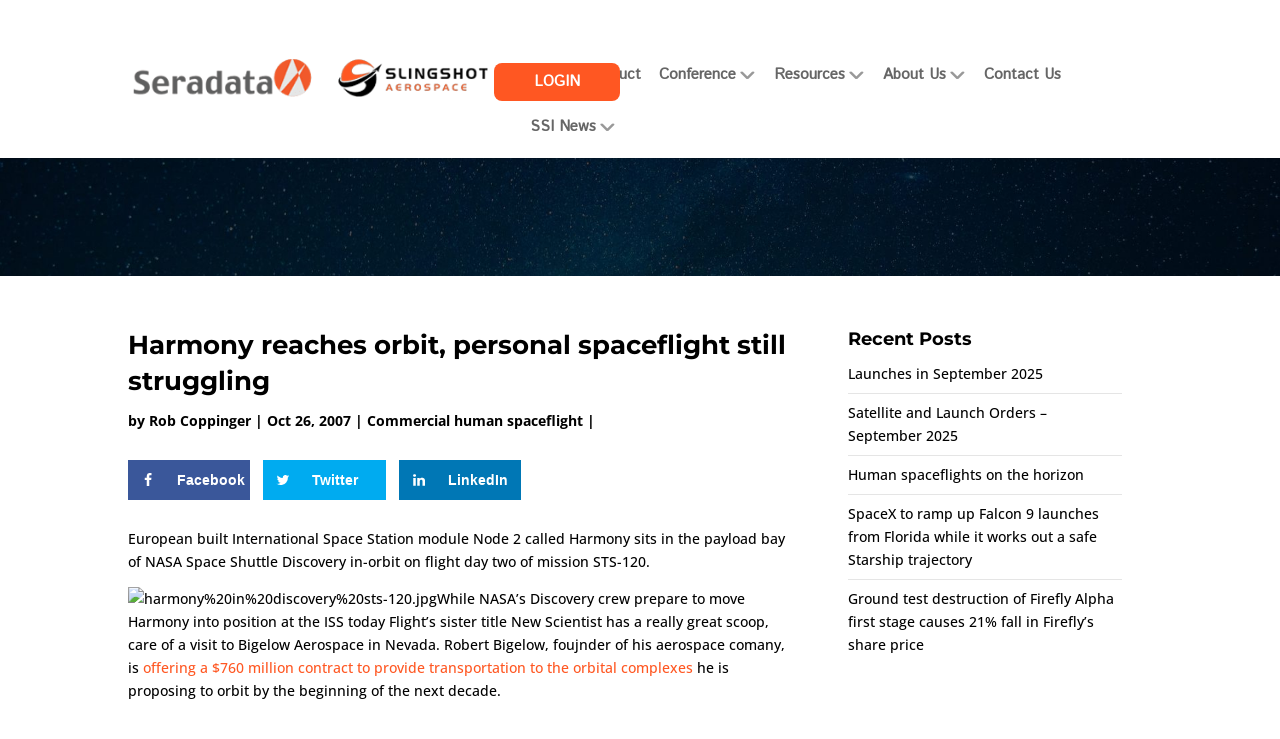

--- FILE ---
content_type: text/css
request_url: https://www.seradata.com/wp-content/themes/seradata/style.css
body_size: 24623
content:
/*
Theme Name: Sera Data V2
Theme URI: http://www.elegantthemes.com/gallery/divi/
Template: Divi
Author: Elegant Themes
Author URI: http://www.elegantthemes.com
Description: Smart. Flexible. Beautiful. Divi is the most powerful theme in our collection.
Tags: responsive-layout,one-column,two-columns,three-columns,four-columns,left-sidebar,right-sidebar,custom-background,custom-colors,featured-images,full-width-template,post-formats,rtl-language-support,theme-options,threaded-comments,translation-ready
Version: 3.0.4.1484755426
Updated: 2017-01-18 16:03:46

*/

#et_top_search{margin:3px 0 0 22px;position:absolute;display:block;width:18px;right:0;margin-top:13px;margin-right:-10px}div#et-top-navigation{display:flex;flex-direction:column}label[for=billing_eu_vat_number] span.optional{display:none}.et_pb_scroll_top.et-pb-icon{background:rgb(146 28 92);box-shadow:0 0 10px -2px #00000040;transition:all .15s linear}.et_pb_scroll_top.et-pb-icon:hover{background:rgb(0 130 201)}span.yith_wcevti_item_message{width:auto;position:absolute;margin-left:-10px;float:right;text-align:right;font-size:10px}span.fa.fa-check.yith_wcevti_item_message.yith_wcevti_item_message_complete{display:none}body.woocommerce-order-received ._view_and_pdf_row{margin:25px 0!important}p.return-to-shop{display:none!important}body.woocommerce-cart #left-area{width:100%!important}body.woocommerce-checkout #left-area{width:100%!important}body.woocommerce-cart a.button.wc-forward{display:none!important}body.woocommerce-cart a.checkout-button.button.alt.wc-forward{display:block!important}body.woocommerce-cart td.product-name>a{font-weight:700}#add_payment_method table.cart img,.woocommerce-cart table.cart img,.woocommerce-checkout table.cart img{width:0;box-shadow:none}#et-info-email,#et-info-phone,.et-cart-info span{position:unset;display:none}#main-content .container:before{width:0}.vertical-align{display:flex;flex-direction:column;justify-content:center}.nav li ul{width:300px}.wpuf-dashboard-container .satellite a{padding:0 10px 0 0}.greenButton{color:#fff!important;background:#1e894a;padding:13px!important;border-radius:8px;font-weight:700!important;text-align:center;font-size:14px!important;border:0;margin-right:5px}.crimsonButton{color:#fff!important;background:#8b004e;padding:13px!important;border-radius:8px;font-weight:700!important;text-align:center;font-size:14px!important;border:0;margin-right:5px;margin-top:12px}.hide{display:none}.logOutLink{font-weight:700;padding-left:8px}#wpuf-user_email{font-size:14px}.page-id-84611 .page-head{display:none}.wpuf-submit input[type=submit]{display:none}#wpuf-login-form input[type=password],#wpuf-login-form input[type=text]{font-size:18px;padding:8px;width:480px;border:1px solid #0082c9}#wp-submit{padding-bottom:8px;color:#fff!important;font-size:18px;background:#8b004e;padding:13px!important;border-radius:8px;border:0!important;font-weight:700!important;text-align:center}.post_count{padding-bottom:12px}.wpuf-dashboard-navigation{display:none!important}.page-id-84611 #left-area{width:100%!important}.page-id-84611 #sidebar{display:none}.single-satellite #sidebar{display:none}.single-satellite .wpuf_customs{margin-top:12px}.single-satellite .wpuf_customs label{font-weight:700}.single-satellite .wpuf_customs li{padding:0 0 23px 0!important;list-style-type:none!important}.wpuf_customs{background:url(https://www.seradata.com/wp-content/uploads/2017/11/satelliteheader-1.gif) top left no-repeat;padding:48px 0 0 0!important}ul.wpuf-form li .wpuf-fields input[type=text]{font-size:14px}.addSat{visibility:hidden!important}#menu-main-menu .addSat{display:none}.logged-in .addSat{visibility:visible!important}.home .alignleft,.pagination .alignleft{float:right}.home .alignright,.pagination .alignright{float:left}#text-5 img{border:1px solid #ccc}#top-menu li a{color:#666}.home .et_pb_blog_grid .et_pb_image_container img{height:170px}.comments-number{display:none}#archives-2 label,#categories-2 label{display:none}.et_pb_post .post-meta{margin-bottom:6px;font-size:14px;font-weight:700}.mobile_menu_bar:before{position:relative;top:0;left:0;font-size:32px;content:"";cursor:pointer;background:url(/wp-content/uploads/2023/11/mobile-menu.jpg)!important;text-indent:-1984px;width:39px;height:29px;display:block}#et-secondary-nav .menu-item-has-children>a:first-child:after,#top-menu .menu-item-has-children>a:first-child:after{position:absolute;top:0;right:0;font-family:ETmodules;font-size:16px;font-weight:800;content:"";background:url(https://www.seradata.com/sd-icons/dropdown.png) no-repeat center center;display:block;width:17px;height:13px}.woocommerce #content input.button.alt:after,.woocommerce #content input.button:after,.woocommerce #respond input#submit.alt:after,.woocommerce #respond input#submit:after,.woocommerce a.button.alt:after,.woocommerce a.button:after,.woocommerce button.button.alt:after,.woocommerce button.button:after,.woocommerce input.button.alt:after,.woocommerce input.button:after,.woocommerce-page #content input.button.alt:after,.woocommerce-page #content input.button:after,.woocommerce-page #respond input#submit.alt:after,.woocommerce-page #respond input#submit:after,.woocommerce-page a.button.alt:after,.woocommerce-page a.button:after,.woocommerce-page button.button.alt:after,.woocommerce-page button.button:after,.woocommerce-page input.button.alt:after,.woocommerce-page input.button:after{font-family:ETmodules!important}.single-post #left-area{width:68%!important}.single-post #sidebar{width:32%!important}.et_post_meta_wrapper img{display:none}.badge{margin-top:-205px;padding-bottom:13px;width:17%;z-index:999999999999999999999999999999999999999999;text-align:right;margin-right:0}.badge2{margin-top:-205px;margin-right:200px;padding-bottom:13px;width:17%;z-index:999999999999999999999999999999999999999999;text-align:right}.spaceTrakLogin a{font-size:17px!important}.ls-slide h1{font-family:'Istok Web',sans-serif!important}.nav li li{padding:0 10px!important}.nav li li a{display:block!important;width:100%!important}#top-menu li li{width:100%}#logo{margin-top:-16px}.spaceTrakLogin a{color:#fff!important;background:#8b004e;padding:13px!important;position:absolute!important;width:172px;top:-68px!important;border-radius:8px;right:23px!important;font-weight:700!important;text-align:center}#top-menu li a{font-weight:400}.et-fixed-header #top-menu .spaceTrakLogin a{color:#fff!important}.navItem{margin-top:12px}.greyBorder{border:1px solid #ccc}#top-menu li{padding-right:18px}#top-menu li a{-moz-transition:none!important;-webkit-transition:none!important;-o-transition:color 0 ease-in!important;transition:none!important}.nav li ul{padding:10px 0;border-color:#fff;margin-top:-30px}#top-menu li li a{width:200px;padding:3px 0;font-size:16px}.passwordInput{width:50%!important}.osx #top-menu li{padding-right:14px}#top-menu li a{font-size:18px;font-family:'Istok Web',sans-serif}.homeHeader{padding:30px 0}.homeHeader h1{padding-bottom:0;color:#fff!important;font-size:40px;font-family:'Istok Web',sans-serif;text-align:left;font-weight:400!important;max-width:1040px;margin:0 auto}.featureList{text-align:left;border:5px solid #0683c3;font-size:14px;color:#0b84be;padding:15px}.featureList li{font-size:14px;color:#0082c9}#main-footer .spaceTrakLogin a{color:#8b004e;position:static!important;margin-top:14px!important;display:inline;padding:0!important;background:0 0;font-size:14px!important}#nav_menu-2 a{font-weight:400}.homeSliderDivi .et_pb_row{padding:0!important;margin:0!important;max-width:100%!important;width:100%!important}.homeSliderDivi h1{font-family:'Istok Web',sans-serif;font-size:42px!important}.homeSliderDivi .et_pb_slide_description{padding:5% 50% 5% 8%!important}.et_pb_slider .et_pb_container{max-width:100%!important;width:100%!important}.et-pb-arrow-prev:before{color:#27b3ff!important}.et-pb-arrow-next:before{color:#27b3ff!important}.et_pb_slider_0{background:#f9f9f9!important;padding:0 6%;border:10px solid #e8e8e8!important;border-radius:10px 10px 10px 10px;-moz-border-radius:10px 10px 10px 10px;-webkit-border-radius:10px 10px 10px 10px;-webkit-box-shadow:1px 10px 30px 1px rgba(0,0,0,.15)!important;-moz-box-shadow:1px 10px 30px 1px rgba(0,0,0,.15)!important;box-shadow:1px 10px 30px 1px rgba(0,0,0,.15)!important}#footer-widgets .footer-widget li:before{display:none}.home .et_pb_blog_grid .et_pb_post{min-height:702px}.et_pb_post .entry-content{padding-top:0}.et_pb_post h2{margin-top:0}.page-id-56 .et_pb_post{border-bottom:1px solid #ccc;padding-bottom:12px}.et_pb_sidebar_0 .et_pb_widget{padding-bottom:15px;border-bottom:1px #ccc solid}#recent-posts-2 li{padding-bottom:8px;border-bottom:1px #e5e5e5 solid}#recent-posts-2 li:last-of-type{border-bottom:0}#recent-comments-3 li{padding-bottom:8px;border-bottom:1px #e5e5e5 solid}#recent-comments-3 li:last-of-type{border-bottom:0}.et_pb_widget_area_left{border-right:0!important}.footer-widget a{color:#fff;font-weight:700}#footer-bottom{border-top:1px solid #ccc}.footerRegistered{display:block}.blogHeader{background-position:top}@media only screen and (min-width:981px){.addSat a{color:#fff!important;background:#8b004e;padding:13px!important;position:absolute!important;width:220px;top:-68px!important;left:-428px;border-radius:8px;right:23px!important;font-weight:700!important;text-align:center;font-size:14px!important}.et_pb_gutter.et_pb_gutters2 #left-area{width:70%!important}.et_pb_gutter.et_pb_gutters2 #sidebar{width:30%!important}.page-id-56 .et_pb_post .entry-featured-image-url{display:block;position:relative;width:33%;margin:0 10px 10px 0;float:left}.et_header_style_left #et-top-navigation,.et_header_style_split #et-top-navigation{padding:55px 0 0 0}}@media only screen and (max-width:1260px){#top-menu li a{font-size:16px}}@media only screen and (max-width:1188px){#top-menu li{padding-right:10px}#top-menu li a{font-size:15px}}@media only screen and (max-width:1156px){#top-menu li{padding-right:5px}#top-menu li a{font-size:13px}}@media only screen and (max-width:1048px){#top-menu li a{font-size:11px}}@media only screen and (max-width:1028px){.et-fixed-header #logo{max-width:50%}}@media only screen and (max-width:980px){.single-post #left-area{width:100%!important}.single-post #sidebar{width:100%!important}.badge{width:50%;margin:0}.ls-slide h1{top:20px!important;left:20px!important;width:88%!important}.spaceTrakLogin a{width:100%;position:static!important}}@media only screen and (max-width:480px){.homeSliderDivi .et_pb_slide_description{padding:5% 5% 16% 5%!important}#layerslider_1 h1{font-size:24px!important}}.et_pb_button_module_wrapper.et_pb_button_0_wrapper.et_pb_button_alignment_center.et_pb_module{display:inline-block;width:32%;margin-right:1.3%}.et_pb_button_module_wrapper.et_pb_button_0_wrapper.et_pb_button_alignment_center.et_pb_module a{width:100%}.et_pb_button_module_wrapper.et_pb_button_1_wrapper.et_pb_button_alignment_center.et_pb_module{display:inline-block;width:32%;margin-right:1.3%}.et_pb_button_module_wrapper.et_pb_button_1_wrapper.et_pb_button_alignment_center.et_pb_module a{width:100%}.et_pb_button_module_wrapper.et_pb_button_2_wrapper.et_pb_button_alignment_center.et_pb_module{display:inline-block;width:32%;margin-right:1.3%}.et_pb_button_module_wrapper.et_pb_button_2_wrapper.et_pb_button_alignment_center.et_pb_module a{width:100%}.agenda-time{width:20%}.agenda-gap{width:10%}.agenda-break-top{padding-top:35px!important}.agenda-break-bottom{padding-bottom:35px!important}.homeSliderDivi h1{font-family:'Istok Web',sans-serif;font-size:37px!important}.homeSliderDivi .et_pb_slide_description{padding:3.5% 50% 3.5% 8%!important}.et_pb_blog_grid .pagination>.alignleft a:before{content:'>';visibility:visible}.et_pb_blog_grid .pagination>.alignright a{visibility:collapse}.grecaptcha-badge{display:none!important}.checkout .col-2{display:none}.checkout .col-1{float:left;width:100%!important}body.woocommerce-checkout #archives-2,body.woocommerce-checkout #categories-2,body.woocommerce-checkout #cool_tag_cloud-2,body.woocommerce-checkout #recent-posts-2,body.woocommerce-checkout #search-2{display:none!important}body.woocommerce-cart #archives-2,body.woocommerce-cart #categories-2,body.woocommerce-cart #cool_tag_cloud-2,body.woocommerce-cart #recent-posts-2,body.woocommerce-cart #search-2{display:none!important}.woocommerce-checkout #payment div.payment_box::before{border:1em solid #fff!important;border-right-color:transparent!important;border-left-color:transparent!important;border-top-color:transparent!important}label[for=billing_eu_vat_number] span.optional{display:none}.et_pb_scroll_top.et-pb-icon{background:rgb(146 28 92);box-shadow:0 0 10px -2px #00000040;transition:all .15s linear}.et_pb_scroll_top.et-pb-icon:hover{background:rgb(0 130 201)}span.yith_wcevti_item_message{width:auto;position:absolute;margin-left:-10px;float:right;text-align:right;font-size:10px}span.fa.fa-check.yith_wcevti_item_message.yith_wcevti_item_message_complete{display:none}body.woocommerce-order-received ._view_and_pdf_row{margin:25px 0!important}p.return-to-shop{display:none!important}body.woocommerce-cart #left-area{width:100%!important}body.woocommerce-checkout #left-area{width:100%!important}body.woocommerce-cart a.button.wc-forward{display:none!important}body.woocommerce-cart a.checkout-button.button.alt.wc-forward{display:block!important}body.woocommerce-cart td.product-name>a{font-weight:700}#add_payment_method table.cart img,.woocommerce-cart table.cart img,.woocommerce-checkout table.cart img{width:0;box-shadow:none}#et-info-email,#et-info-phone,.et-cart-info span{position:unset;display:none}#main-content .container:before{width:0}.vertical-align{display:flex;flex-direction:column;justify-content:center}.nav li ul{width:300px}.wpuf-dashboard-container .satellite a{padding:0 10px 0 0}.greenButton{color:#fff!important;background:#1e894a;padding:13px!important;border-radius:8px;font-weight:700!important;text-align:center;font-size:14px!important;border:0;margin-right:5px}.crimsonButton{color:#fff!important;background:#8b004e;padding:13px!important;border-radius:8px;font-weight:700!important;text-align:center;font-size:14px!important;border:0;margin-right:5px;margin-top:12px}.hide{display:none}.logOutLink{font-weight:700;padding-left:8px}#wpuf-user_email{font-size:14px}.page-id-84611 .page-head{display:none}.wpuf-submit input[type=submit]{display:none}#wpuf-login-form input[type=password],#wpuf-login-form input[type=text]{font-size:18px;padding:8px;width:480px;border:1px solid #0082c9}#wp-submit{padding-bottom:8px;color:#fff!important;font-size:18px;background:#8b004e;padding:13px!important;border-radius:8px;border:0!important;font-weight:700!important;text-align:center}.post_count{padding-bottom:12px}.wpuf-dashboard-navigation{display:none!important}.page-id-84611 #left-area{width:100%!important}.page-id-84611 #sidebar{display:none}.single-satellite #sidebar{display:none}.single-satellite .wpuf_customs{margin-top:12px}.single-satellite .wpuf_customs label{font-weight:700}.single-satellite .wpuf_customs li{padding:0 0 23px 0!important;list-style-type:none!important}.wpuf_customs{background:url(https://www.seradata.com/wp-content/uploads/2017/11/satelliteheader-1.gif) top left no-repeat;padding:48px 0 0 0!important}ul.wpuf-form li .wpuf-fields input[type=text]{font-size:14px}.addSat{visibility:hidden!important}#menu-main-menu .addSat{display:none}.logged-in .addSat{visibility:visible!important}.home .alignleft,.pagination .alignleft{float:right}.home .alignright,.pagination .alignright{float:left}#text-5 img{border:1px solid #ccc}#top-menu li a{color:#666}.home .et_pb_blog_grid .et_pb_image_container img{height:170px}.comments-number{display:none}#archives-2 label,#categories-2 label{display:none}.et_pb_post .post-meta{margin-bottom:6px;font-size:14px;font-weight:700}.mobile_menu_bar:before{position:relative;top:0;left:0;font-size:32px;content:"";cursor:pointer;background:url(https://www.seradata.com/sd-icons/hamburger.png);text-indent:-1984px;width:39px;height:29px;display:block}#et-secondary-nav .menu-item-has-children>a:first-child:after,#top-menu .menu-item-has-children>a:first-child:after{position:absolute;top:0;right:0;font-family:ETmodules;font-size:16px;font-weight:800;content:"";background:url(https://www.seradata.com/sd-icons/dropdown.png) no-repeat center center;display:block;width:17px;height:13px}.woocommerce #content input.button.alt:after,.woocommerce #content input.button:after,.woocommerce #respond input#submit.alt:after,.woocommerce #respond input#submit:after,.woocommerce a.button.alt:after,.woocommerce a.button:after,.woocommerce button.button.alt:after,.woocommerce button.button:after,.woocommerce input.button.alt:after,.woocommerce input.button:after,.woocommerce-page #content input.button.alt:after,.woocommerce-page #content input.button:after,.woocommerce-page #respond input#submit.alt:after,.woocommerce-page #respond input#submit:after,.woocommerce-page a.button.alt:after,.woocommerce-page a.button:after,.woocommerce-page button.button.alt:after,.woocommerce-page button.button:after,.woocommerce-page input.button.alt:after,.woocommerce-page input.button:after{font-family:ETmodules!important}.single-post #left-area{width:68%!important}.single-post #sidebar{width:32%!important}.et_post_meta_wrapper img{display:none}.badge{margin-top:-205px;padding-bottom:13px;width:17%;z-index:999999999999999999999999999999999999999999;text-align:right;margin-right:0}.badge2{margin-top:-205px;margin-right:200px;padding-bottom:13px;width:17%;z-index:999999999999999999999999999999999999999999;text-align:right}.spaceTrakLogin a{font-size:17px!important}.ls-slide h1{font-family:'Istok Web',sans-serif!important}.nav li li{padding:0 10px!important}.nav li li a{display:block!important;width:100%!important}#top-menu li li{width:100%}#logo{margin-top:-16px}.spaceTrakLogin a{color:#fff!important;background:#8b004e;padding:13px!important;position:absolute!important;width:172px;top:-68px!important;border-radius:8px;right:23px!important;font-weight:700!important;text-align:center}#top-menu li a{font-weight:400}.et-fixed-header #top-menu .spaceTrakLogin a{color:#fff!important}.navItem{margin-top:12px}.greyBorder{border:1px solid #ccc}#top-menu li{padding-right:18px}#top-menu li a{-moz-transition:none!important;-webkit-transition:none!important;-o-transition:color 0 ease-in!important;transition:none!important}.nav li ul{padding:10px 0;border-color:#fff;margin-top:-30px}#top-menu li li a{width:200px;padding:3px 0;font-size:16px}.passwordInput{width:50%!important}.osx #top-menu li{padding-right:14px}#top-menu li a{font-size:18px;font-family:'Istok Web',sans-serif}.homeHeader{padding:30px 0}.homeHeader h1{padding-bottom:0;color:#fff!important;font-size:40px;font-family:'Istok Web',sans-serif;text-align:left;font-weight:400!important;max-width:1040px;margin:0 auto}.featureList{text-align:left;border:5px solid #0683c3;font-size:14px;color:#0b84be;padding:15px}.featureList li{font-size:14px;color:#0082c9}#main-footer .spaceTrakLogin a{color:#8b004e;position:static!important;margin-top:14px!important;display:inline;padding:0!important;background:0 0;font-size:14px!important}#nav_menu-2 a{font-weight:400}.homeSliderDivi .et_pb_row{padding:0!important;margin:0!important;max-width:100%!important;width:100%!important}.homeSliderDivi h1{font-family:'Istok Web',sans-serif;font-size:42px!important}.homeSliderDivi .et_pb_slide_description{padding:5% 50% 5% 8%!important}.et_pb_slider .et_pb_container{max-width:100%!important;width:100%!important}.et-pb-arrow-prev:before{color:#27b3ff!important}.et-pb-arrow-next:before{color:#27b3ff!important}.et_pb_slider_0{background:#f9f9f9!important;padding:0 6%;border:10px solid #e8e8e8!important;border-radius:10px 10px 10px 10px;-moz-border-radius:10px 10px 10px 10px;-webkit-border-radius:10px 10px 10px 10px;-webkit-box-shadow:1px 10px 30px 1px rgba(0,0,0,.15)!important;-moz-box-shadow:1px 10px 30px 1px rgba(0,0,0,.15)!important;box-shadow:1px 10px 30px 1px rgba(0,0,0,.15)!important}#footer-widgets .footer-widget li:before{display:none}.home .et_pb_blog_grid .et_pb_post{min-height:702px}.et_pb_post .entry-content{padding-top:0}.et_pb_post h2{margin-top:0}.page-id-56 .et_pb_post{border-bottom:1px solid #ccc;padding-bottom:12px}.et_pb_sidebar_0 .et_pb_widget{padding-bottom:15px;border-bottom:1px #ccc solid}#recent-posts-2 li{padding-bottom:8px;border-bottom:1px #e5e5e5 solid}#recent-posts-2 li:last-of-type{border-bottom:0}#recent-comments-3 li{padding-bottom:8px;border-bottom:1px #e5e5e5 solid}#recent-comments-3 li:last-of-type{border-bottom:0}.et_pb_widget_area_left{border-right:0!important}.footer-widget a{color:#fff;font-weight:700}#footer-bottom{border-top:1px solid #ccc}.footerRegistered{display:block}.blogHeader{background-position:top}@media only screen and (min-width:981px){.addSat a{color:#fff!important;background:#8b004e;padding:13px!important;position:absolute!important;width:220px;top:-68px!important;left:-428px;border-radius:8px;right:23px!important;font-weight:700!important;text-align:center;font-size:14px!important}.et_pb_gutter.et_pb_gutters2 #left-area{width:70%!important}.et_pb_gutter.et_pb_gutters2 #sidebar{width:30%!important}.page-id-56 .et_pb_post .entry-featured-image-url{display:block;position:relative;width:33%;margin:0 10px 10px 0;float:left}.et_header_style_left #et-top-navigation,.et_header_style_split #et-top-navigation{padding:55px 0 0 0}}@media only screen and (max-width:1260px){#top-menu li a{font-size:16px}}@media only screen and (max-width:1188px){#top-menu li{padding-right:10px}#top-menu li a{font-size:15px}}@media only screen and (max-width:1156px){#top-menu li{padding-right:5px}#top-menu li a{font-size:13px}}@media only screen and (max-width:1048px){#top-menu li a{font-size:11px}}@media only screen and (max-width:1028px){.et-fixed-header #logo{max-width:50%}}@media only screen and (max-width:980px){.single-post #left-area{width:100%!important}.single-post #sidebar{width:100%!important}.badge{width:50%;margin:0}.ls-slide h1{top:20px!important;left:20px!important;width:88%!important}.spaceTrakLogin a{width:100%;position:static!important}}@media only screen and (max-width:480px){.homeSliderDivi .et_pb_slide_description{padding:5% 5% 16% 5%!important}#layerslider_1 h1{font-size:24px!important}}.et_pb_button_module_wrapper.et_pb_button_0_wrapper.et_pb_button_alignment_center.et_pb_module{display:inline-block;width:32%;margin-right:1.3%}.et_pb_button_module_wrapper.et_pb_button_0_wrapper.et_pb_button_alignment_center.et_pb_module a{width:100%}.et_pb_button_module_wrapper.et_pb_button_1_wrapper.et_pb_button_alignment_center.et_pb_module{display:inline-block;width:32%;margin-right:1.3%}.et_pb_button_module_wrapper.et_pb_button_1_wrapper.et_pb_button_alignment_center.et_pb_module a{width:100%}.et_pb_button_module_wrapper.et_pb_button_2_wrapper.et_pb_button_alignment_center.et_pb_module{display:inline-block;width:32%;margin-right:1.3%}.et_pb_button_module_wrapper.et_pb_button_2_wrapper.et_pb_button_alignment_center.et_pb_module a{width:100%}.agenda-time{width:20%}.agenda-gap{width:10%}.agenda-break-top{padding-top:35px!important}.agenda-break-bottom{padding-bottom:35px!important}.homeSliderDivi h1{font-family:'Istok Web',sans-serif;font-size:37px!important}.homeSliderDivi .et_pb_slide_description{padding:3.5% 50% 3.5% 8%!important}.et_pb_blog_grid .pagination>.alignleft a:before{content:'>';visibility:visible}.et_pb_blog_grid .pagination>.alignright a{visibility:collapse}.grecaptcha-badge{display:none!important}.checkout .col-2{display:none}.checkout .col-1{float:left;width:100%!important}body.woocommerce-checkout #archives-2,body.woocommerce-checkout #categories-2,body.woocommerce-checkout #cool_tag_cloud-2,body.woocommerce-checkout #recent-posts-2,body.woocommerce-checkout #search-2{display:none!important}body.woocommerce-cart #archives-2,body.woocommerce-cart #categories-2,body.woocommerce-cart #cool_tag_cloud-2,body.woocommerce-cart #recent-posts-2,body.woocommerce-cart #search-2{display:none!important}.woocommerce-checkout #payment div.payment_box::before{border:1em solid #fff!important;border-right-color:transparent!important;border-left-color:transparent!important;border-top-color:transparent!important}
.cool-tag-cloud .ctcdefault .ctcleft a, .cool-tag-cloud .ctcdefault .ctcleft .tag-cloud-link { filter: saturate(0);}
div#et-top-navigation {
    display: inline-flex!important;
    flex-direction: row!important;
    align-content: center!important;
    align-items: flex-start!important;
    justify-content: flex-end!important;
    flex-wrap: nowrap!important;
}

#et_top_search {
    margin: 0;
    margin-top: 13px;
    margin-right: -10px;
	    top: 8px!important;
}

.footer-widget ul li a {
    text-decoration: none;
    color: #fff!important;
}
#recent-posts-2 ul li a {
	color:#666!important;
}
.et_pb_widget ul li a {
    color: #666!important;
}